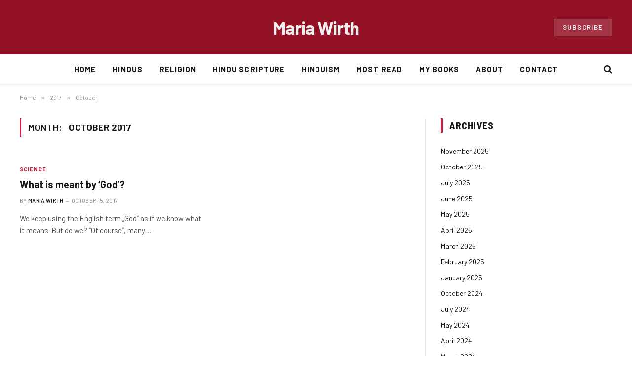

--- FILE ---
content_type: text/html; charset=UTF-8
request_url: https://mariawirth.com/2017/10/
body_size: 13325
content:
<!DOCTYPE html>
<html dir="ltr" lang="en-US" prefix="og: https://ogp.me/ns#" class="s-light site-s-light">

<head>

	<meta charset="UTF-8" />
	<meta name="viewport" content="width=device-width, initial-scale=1" />
	<title>October, 2017 - Maria Wirth</title><link rel="preload" as="font" href="https://mariawirth.com/wp-content/themes/smart-mag/css/icons/fonts/ts-icons.woff2?v2.4" type="font/woff2" crossorigin="anonymous" />
    <style>
        #wpadminbar #wp-admin-bar-vtrts_free_top_button .ab-icon:before {
            content: "\f185";
            color: #1DAE22;
            top: 3px;
        }
    </style>
    	<style>img:is([sizes="auto" i], [sizes^="auto," i]) { contain-intrinsic-size: 3000px 1500px }</style>
	
		<!-- All in One SEO 4.6.5 - aioseo.com -->
		<meta name="robots" content="max-image-preview:large" />
		<link rel="canonical" href="https://mariawirth.com/2017/10/" />
		<meta name="generator" content="All in One SEO (AIOSEO) 4.6.5" />
		<script type="application/ld+json" class="aioseo-schema">
			{"@context":"https:\/\/schema.org","@graph":[{"@type":"BreadcrumbList","@id":"https:\/\/mariawirth.com\/2017\/10\/#breadcrumblist","itemListElement":[{"@type":"ListItem","@id":"https:\/\/mariawirth.com\/#listItem","position":1,"name":"Home","item":"https:\/\/mariawirth.com\/","nextItem":"https:\/\/mariawirth.com\/2017\/#listItem"},{"@type":"ListItem","@id":"https:\/\/mariawirth.com\/2017\/#listItem","position":2,"name":"2017","item":"https:\/\/mariawirth.com\/2017\/","nextItem":"https:\/\/mariawirth.com\/2017\/10\/#listItem","previousItem":"https:\/\/mariawirth.com\/#listItem"},{"@type":"ListItem","@id":"https:\/\/mariawirth.com\/2017\/10\/#listItem","position":3,"name":"October, 2017","previousItem":"https:\/\/mariawirth.com\/2017\/#listItem"}]},{"@type":"CollectionPage","@id":"https:\/\/mariawirth.com\/2017\/10\/#collectionpage","url":"https:\/\/mariawirth.com\/2017\/10\/","name":"October, 2017 - Maria Wirth","inLanguage":"en-US","isPartOf":{"@id":"https:\/\/mariawirth.com\/#website"},"breadcrumb":{"@id":"https:\/\/mariawirth.com\/2017\/10\/#breadcrumblist"}},{"@type":"Person","@id":"https:\/\/mariawirth.com\/#person","name":"Maria Wirth","image":{"@type":"ImageObject","@id":"https:\/\/mariawirth.com\/2017\/10\/#personImage","url":"https:\/\/secure.gravatar.com\/avatar\/b3f3121dea093fd7f3f8ffd852f857c20eaaf87f604e9fa8dfb98326e237d51e?s=96&d=mm&r=g","width":96,"height":96,"caption":"Maria Wirth"}},{"@type":"WebSite","@id":"https:\/\/mariawirth.com\/#website","url":"https:\/\/mariawirth.com\/","name":"Maria Wirth","inLanguage":"en-US","publisher":{"@id":"https:\/\/mariawirth.com\/#person"}}]}
		</script>
		<!-- All in One SEO -->

<link rel='dns-prefetch' href='//stats.wp.com' />
<link rel='dns-prefetch' href='//fonts.googleapis.com' />
<link rel="alternate" type="application/rss+xml" title="Maria Wirth &raquo; Feed" href="https://mariawirth.com/feed/" />
<link rel="alternate" type="application/rss+xml" title="Maria Wirth &raquo; Comments Feed" href="https://mariawirth.com/comments/feed/" />
		<!-- This site uses the Google Analytics by MonsterInsights plugin v9.9.0 - Using Analytics tracking - https://www.monsterinsights.com/ -->
		<!-- Note: MonsterInsights is not currently configured on this site. The site owner needs to authenticate with Google Analytics in the MonsterInsights settings panel. -->
					<!-- No tracking code set -->
				<!-- / Google Analytics by MonsterInsights -->
		<script type="text/javascript">
/* <![CDATA[ */
window._wpemojiSettings = {"baseUrl":"https:\/\/s.w.org\/images\/core\/emoji\/16.0.1\/72x72\/","ext":".png","svgUrl":"https:\/\/s.w.org\/images\/core\/emoji\/16.0.1\/svg\/","svgExt":".svg","source":{"concatemoji":"https:\/\/mariawirth.com\/wp-includes\/js\/wp-emoji-release.min.js?ver=6.8.3"}};
/*! This file is auto-generated */
!function(s,n){var o,i,e;function c(e){try{var t={supportTests:e,timestamp:(new Date).valueOf()};sessionStorage.setItem(o,JSON.stringify(t))}catch(e){}}function p(e,t,n){e.clearRect(0,0,e.canvas.width,e.canvas.height),e.fillText(t,0,0);var t=new Uint32Array(e.getImageData(0,0,e.canvas.width,e.canvas.height).data),a=(e.clearRect(0,0,e.canvas.width,e.canvas.height),e.fillText(n,0,0),new Uint32Array(e.getImageData(0,0,e.canvas.width,e.canvas.height).data));return t.every(function(e,t){return e===a[t]})}function u(e,t){e.clearRect(0,0,e.canvas.width,e.canvas.height),e.fillText(t,0,0);for(var n=e.getImageData(16,16,1,1),a=0;a<n.data.length;a++)if(0!==n.data[a])return!1;return!0}function f(e,t,n,a){switch(t){case"flag":return n(e,"\ud83c\udff3\ufe0f\u200d\u26a7\ufe0f","\ud83c\udff3\ufe0f\u200b\u26a7\ufe0f")?!1:!n(e,"\ud83c\udde8\ud83c\uddf6","\ud83c\udde8\u200b\ud83c\uddf6")&&!n(e,"\ud83c\udff4\udb40\udc67\udb40\udc62\udb40\udc65\udb40\udc6e\udb40\udc67\udb40\udc7f","\ud83c\udff4\u200b\udb40\udc67\u200b\udb40\udc62\u200b\udb40\udc65\u200b\udb40\udc6e\u200b\udb40\udc67\u200b\udb40\udc7f");case"emoji":return!a(e,"\ud83e\udedf")}return!1}function g(e,t,n,a){var r="undefined"!=typeof WorkerGlobalScope&&self instanceof WorkerGlobalScope?new OffscreenCanvas(300,150):s.createElement("canvas"),o=r.getContext("2d",{willReadFrequently:!0}),i=(o.textBaseline="top",o.font="600 32px Arial",{});return e.forEach(function(e){i[e]=t(o,e,n,a)}),i}function t(e){var t=s.createElement("script");t.src=e,t.defer=!0,s.head.appendChild(t)}"undefined"!=typeof Promise&&(o="wpEmojiSettingsSupports",i=["flag","emoji"],n.supports={everything:!0,everythingExceptFlag:!0},e=new Promise(function(e){s.addEventListener("DOMContentLoaded",e,{once:!0})}),new Promise(function(t){var n=function(){try{var e=JSON.parse(sessionStorage.getItem(o));if("object"==typeof e&&"number"==typeof e.timestamp&&(new Date).valueOf()<e.timestamp+604800&&"object"==typeof e.supportTests)return e.supportTests}catch(e){}return null}();if(!n){if("undefined"!=typeof Worker&&"undefined"!=typeof OffscreenCanvas&&"undefined"!=typeof URL&&URL.createObjectURL&&"undefined"!=typeof Blob)try{var e="postMessage("+g.toString()+"("+[JSON.stringify(i),f.toString(),p.toString(),u.toString()].join(",")+"));",a=new Blob([e],{type:"text/javascript"}),r=new Worker(URL.createObjectURL(a),{name:"wpTestEmojiSupports"});return void(r.onmessage=function(e){c(n=e.data),r.terminate(),t(n)})}catch(e){}c(n=g(i,f,p,u))}t(n)}).then(function(e){for(var t in e)n.supports[t]=e[t],n.supports.everything=n.supports.everything&&n.supports[t],"flag"!==t&&(n.supports.everythingExceptFlag=n.supports.everythingExceptFlag&&n.supports[t]);n.supports.everythingExceptFlag=n.supports.everythingExceptFlag&&!n.supports.flag,n.DOMReady=!1,n.readyCallback=function(){n.DOMReady=!0}}).then(function(){return e}).then(function(){var e;n.supports.everything||(n.readyCallback(),(e=n.source||{}).concatemoji?t(e.concatemoji):e.wpemoji&&e.twemoji&&(t(e.twemoji),t(e.wpemoji)))}))}((window,document),window._wpemojiSettings);
/* ]]> */
</script>
<style id='wp-emoji-styles-inline-css' type='text/css'>

	img.wp-smiley, img.emoji {
		display: inline !important;
		border: none !important;
		box-shadow: none !important;
		height: 1em !important;
		width: 1em !important;
		margin: 0 0.07em !important;
		vertical-align: -0.1em !important;
		background: none !important;
		padding: 0 !important;
	}
</style>
<link rel='stylesheet' id='wp-block-library-css' href='https://mariawirth.com/wp-includes/css/dist/block-library/style.min.css?ver=6.8.3' type='text/css' media='all' />
<style id='classic-theme-styles-inline-css' type='text/css'>
/*! This file is auto-generated */
.wp-block-button__link{color:#fff;background-color:#32373c;border-radius:9999px;box-shadow:none;text-decoration:none;padding:calc(.667em + 2px) calc(1.333em + 2px);font-size:1.125em}.wp-block-file__button{background:#32373c;color:#fff;text-decoration:none}
</style>
<style id='noptin-email-optin-style-inline-css' type='text/css'>
.wp-block-noptin-email-optin{align-items:center;box-sizing:border-box;display:flex;justify-content:center;min-height:280px;padding:20px;position:relative;text-align:center}.wp-block-noptin-email-optin *{box-sizing:border-box}.wp-block-noptin-email-optin form{width:100%}.wp-block-noptin-email-optin.is-style-noptin-flex .noptin-block-form-footer{align-items:center;display:flex;gap:10px;justify-content:center}.wp-block-noptin-email-optin.is-style-noptin-flex .noptin-block-form-footer .noptin_form_input_email{flex-grow:1;min-width:0}.wp-block-noptin-email-optin.is-style-noptin-flex .noptin-block-form-footer .noptin_form_submit{flex-shrink:1;margin-top:0}:where(.wp-block-noptin-email-optin:not(.is-style-noptin-unstyled)) input.noptin_form_input_email{background-clip:padding-box;background-color:#fff;border:1px solid #ced4da;border-radius:.25rem;box-shadow:none;color:#495057;font-size:1rem;font-weight:300;line-height:1.6;min-height:calc(1.6em + .9rem + 2px);padding:.45rem 1.2rem;transition:border-color .15s ease-in-out,box-shadow .15s ease-in-out}:where(.wp-block-noptin-email-optin:not(.is-style-noptin-unstyled)) input.noptin_form_input_email:focus{background-color:#fff;border-color:#73b1e9;color:#495057;outline:0}:where(.wp-block-noptin-email-optin:not(.is-style-noptin-unstyled)) .noptin_form_submit{background-clip:padding-box;background-color:#1e73be;border:1px solid transparent;border-radius:.25rem;box-shadow:none;color:#fff;font-size:1rem;font-weight:400;line-height:1.6;padding:.45rem 1.2rem;transition:color .15s ease-in-out,background-color .15s ease-in-out,border-color .15s ease-in-out,box-shadow .15s ease-in-out}:where(.wp-block-noptin-email-optin:not(.is-style-noptin-unstyled)) .noptin_form_submit:focus,:where(.wp-block-noptin-email-optin:not(.is-style-noptin-unstyled)) .noptin_form_submit:hover{box-shadow:0 .5rem 1rem rgba(0,0,0,.15)}.wp-block-noptin-email-optin:not(.is-style-noptin-unstyled) .noptin_form_title{font-size:23px;font-weight:700;line-height:1.4125;margin-bottom:10px;margin-top:16px;padding-top:4px}.wp-block-noptin-email-optin:not(.is-style-noptin-unstyled) .noptin_form_description{font-size:16px;line-height:1.3;margin-bottom:10px}.wp-block-noptin-email-optin:not(.is-style-noptin-unstyled) input.noptin_form_input_email{display:block;margin:0;width:100%}.wp-block-noptin-email-optin:not(.is-style-noptin-unstyled) input.noptin_form_input_email::-ms-expand{background-color:transparent;border:0}.wp-block-noptin-email-optin:not(.is-style-noptin-unstyled) .noptin_form_submit{display:block;flex:1 0 0;margin-top:10px;position:relative;text-align:center;text-transform:none;-webkit-user-select:none;-moz-user-select:none;user-select:none;vertical-align:middle;width:100%}.wp-block-noptin-email-optin:not(.is-style-noptin-unstyled) .noptin_form_submit:focus,.wp-block-noptin-email-optin:not(.is-style-noptin-unstyled) .noptin_form_submit:hover{outline:0!important}.noptin-block-form-header:empty{display:none}.noptin-submitting{opacity:.5;pointer-events:none;position:relative}.noptin-submitting:after{animation:noptin-spin 1s linear infinite;border:3px solid rgba(0,0,0,.3);border-radius:50%;border-top-color:#3498db;content:"";height:30px;left:50%;position:absolute;top:50%;transform:translate(-50%,-50%);width:30px}.noptin-submitting button[type=submit],.noptin-submitting input[type=submit]{cursor:not-allowed;opacity:.5}@keyframes noptin-spin{0%{transform:translate(-50%,-50%) rotate(0deg)}to{transform:translate(-50%,-50%) rotate(1turn)}}.noptin-alert{border:1px solid transparent;border-radius:.25rem;clear:both;font-size:.8em;margin-bottom:1rem;margin-top:1rem;padding:.75rem 1.25rem}.noptin-error{background-color:#f8d7da;border-color:#f5c6cb;color:#721c24}.noptin-success{background-color:#d4edda;border-color:#c3e6cb;color:#155724}

</style>
<link rel='stylesheet' id='noptin-form-css' href='https://mariawirth.com/wp-content/plugins/newsletter-optin-box/build/Forms/assets/css/style-form.css?ver=dbbc855ce65528aa4015' type='text/css' media='all' />
<link rel='stylesheet' id='mediaelement-css' href='https://mariawirth.com/wp-includes/js/mediaelement/mediaelementplayer-legacy.min.css?ver=4.2.17' type='text/css' media='all' />
<link rel='stylesheet' id='wp-mediaelement-css' href='https://mariawirth.com/wp-includes/js/mediaelement/wp-mediaelement.min.css?ver=6.8.3' type='text/css' media='all' />
<style id='jetpack-sharing-buttons-style-inline-css' type='text/css'>
.jetpack-sharing-buttons__services-list{display:flex;flex-direction:row;flex-wrap:wrap;gap:0;list-style-type:none;margin:5px;padding:0}.jetpack-sharing-buttons__services-list.has-small-icon-size{font-size:12px}.jetpack-sharing-buttons__services-list.has-normal-icon-size{font-size:16px}.jetpack-sharing-buttons__services-list.has-large-icon-size{font-size:24px}.jetpack-sharing-buttons__services-list.has-huge-icon-size{font-size:36px}@media print{.jetpack-sharing-buttons__services-list{display:none!important}}.editor-styles-wrapper .wp-block-jetpack-sharing-buttons{gap:0;padding-inline-start:0}ul.jetpack-sharing-buttons__services-list.has-background{padding:1.25em 2.375em}
</style>
<style id='global-styles-inline-css' type='text/css'>
:root{--wp--preset--aspect-ratio--square: 1;--wp--preset--aspect-ratio--4-3: 4/3;--wp--preset--aspect-ratio--3-4: 3/4;--wp--preset--aspect-ratio--3-2: 3/2;--wp--preset--aspect-ratio--2-3: 2/3;--wp--preset--aspect-ratio--16-9: 16/9;--wp--preset--aspect-ratio--9-16: 9/16;--wp--preset--color--black: #000000;--wp--preset--color--cyan-bluish-gray: #abb8c3;--wp--preset--color--white: #ffffff;--wp--preset--color--pale-pink: #f78da7;--wp--preset--color--vivid-red: #cf2e2e;--wp--preset--color--luminous-vivid-orange: #ff6900;--wp--preset--color--luminous-vivid-amber: #fcb900;--wp--preset--color--light-green-cyan: #7bdcb5;--wp--preset--color--vivid-green-cyan: #00d084;--wp--preset--color--pale-cyan-blue: #8ed1fc;--wp--preset--color--vivid-cyan-blue: #0693e3;--wp--preset--color--vivid-purple: #9b51e0;--wp--preset--gradient--vivid-cyan-blue-to-vivid-purple: linear-gradient(135deg,rgba(6,147,227,1) 0%,rgb(155,81,224) 100%);--wp--preset--gradient--light-green-cyan-to-vivid-green-cyan: linear-gradient(135deg,rgb(122,220,180) 0%,rgb(0,208,130) 100%);--wp--preset--gradient--luminous-vivid-amber-to-luminous-vivid-orange: linear-gradient(135deg,rgba(252,185,0,1) 0%,rgba(255,105,0,1) 100%);--wp--preset--gradient--luminous-vivid-orange-to-vivid-red: linear-gradient(135deg,rgba(255,105,0,1) 0%,rgb(207,46,46) 100%);--wp--preset--gradient--very-light-gray-to-cyan-bluish-gray: linear-gradient(135deg,rgb(238,238,238) 0%,rgb(169,184,195) 100%);--wp--preset--gradient--cool-to-warm-spectrum: linear-gradient(135deg,rgb(74,234,220) 0%,rgb(151,120,209) 20%,rgb(207,42,186) 40%,rgb(238,44,130) 60%,rgb(251,105,98) 80%,rgb(254,248,76) 100%);--wp--preset--gradient--blush-light-purple: linear-gradient(135deg,rgb(255,206,236) 0%,rgb(152,150,240) 100%);--wp--preset--gradient--blush-bordeaux: linear-gradient(135deg,rgb(254,205,165) 0%,rgb(254,45,45) 50%,rgb(107,0,62) 100%);--wp--preset--gradient--luminous-dusk: linear-gradient(135deg,rgb(255,203,112) 0%,rgb(199,81,192) 50%,rgb(65,88,208) 100%);--wp--preset--gradient--pale-ocean: linear-gradient(135deg,rgb(255,245,203) 0%,rgb(182,227,212) 50%,rgb(51,167,181) 100%);--wp--preset--gradient--electric-grass: linear-gradient(135deg,rgb(202,248,128) 0%,rgb(113,206,126) 100%);--wp--preset--gradient--midnight: linear-gradient(135deg,rgb(2,3,129) 0%,rgb(40,116,252) 100%);--wp--preset--font-size--small: 13px;--wp--preset--font-size--medium: 20px;--wp--preset--font-size--large: 36px;--wp--preset--font-size--x-large: 42px;--wp--preset--spacing--20: 0.44rem;--wp--preset--spacing--30: 0.67rem;--wp--preset--spacing--40: 1rem;--wp--preset--spacing--50: 1.5rem;--wp--preset--spacing--60: 2.25rem;--wp--preset--spacing--70: 3.38rem;--wp--preset--spacing--80: 5.06rem;--wp--preset--shadow--natural: 6px 6px 9px rgba(0, 0, 0, 0.2);--wp--preset--shadow--deep: 12px 12px 50px rgba(0, 0, 0, 0.4);--wp--preset--shadow--sharp: 6px 6px 0px rgba(0, 0, 0, 0.2);--wp--preset--shadow--outlined: 6px 6px 0px -3px rgba(255, 255, 255, 1), 6px 6px rgba(0, 0, 0, 1);--wp--preset--shadow--crisp: 6px 6px 0px rgba(0, 0, 0, 1);}:where(.is-layout-flex){gap: 0.5em;}:where(.is-layout-grid){gap: 0.5em;}body .is-layout-flex{display: flex;}.is-layout-flex{flex-wrap: wrap;align-items: center;}.is-layout-flex > :is(*, div){margin: 0;}body .is-layout-grid{display: grid;}.is-layout-grid > :is(*, div){margin: 0;}:where(.wp-block-columns.is-layout-flex){gap: 2em;}:where(.wp-block-columns.is-layout-grid){gap: 2em;}:where(.wp-block-post-template.is-layout-flex){gap: 1.25em;}:where(.wp-block-post-template.is-layout-grid){gap: 1.25em;}.has-black-color{color: var(--wp--preset--color--black) !important;}.has-cyan-bluish-gray-color{color: var(--wp--preset--color--cyan-bluish-gray) !important;}.has-white-color{color: var(--wp--preset--color--white) !important;}.has-pale-pink-color{color: var(--wp--preset--color--pale-pink) !important;}.has-vivid-red-color{color: var(--wp--preset--color--vivid-red) !important;}.has-luminous-vivid-orange-color{color: var(--wp--preset--color--luminous-vivid-orange) !important;}.has-luminous-vivid-amber-color{color: var(--wp--preset--color--luminous-vivid-amber) !important;}.has-light-green-cyan-color{color: var(--wp--preset--color--light-green-cyan) !important;}.has-vivid-green-cyan-color{color: var(--wp--preset--color--vivid-green-cyan) !important;}.has-pale-cyan-blue-color{color: var(--wp--preset--color--pale-cyan-blue) !important;}.has-vivid-cyan-blue-color{color: var(--wp--preset--color--vivid-cyan-blue) !important;}.has-vivid-purple-color{color: var(--wp--preset--color--vivid-purple) !important;}.has-black-background-color{background-color: var(--wp--preset--color--black) !important;}.has-cyan-bluish-gray-background-color{background-color: var(--wp--preset--color--cyan-bluish-gray) !important;}.has-white-background-color{background-color: var(--wp--preset--color--white) !important;}.has-pale-pink-background-color{background-color: var(--wp--preset--color--pale-pink) !important;}.has-vivid-red-background-color{background-color: var(--wp--preset--color--vivid-red) !important;}.has-luminous-vivid-orange-background-color{background-color: var(--wp--preset--color--luminous-vivid-orange) !important;}.has-luminous-vivid-amber-background-color{background-color: var(--wp--preset--color--luminous-vivid-amber) !important;}.has-light-green-cyan-background-color{background-color: var(--wp--preset--color--light-green-cyan) !important;}.has-vivid-green-cyan-background-color{background-color: var(--wp--preset--color--vivid-green-cyan) !important;}.has-pale-cyan-blue-background-color{background-color: var(--wp--preset--color--pale-cyan-blue) !important;}.has-vivid-cyan-blue-background-color{background-color: var(--wp--preset--color--vivid-cyan-blue) !important;}.has-vivid-purple-background-color{background-color: var(--wp--preset--color--vivid-purple) !important;}.has-black-border-color{border-color: var(--wp--preset--color--black) !important;}.has-cyan-bluish-gray-border-color{border-color: var(--wp--preset--color--cyan-bluish-gray) !important;}.has-white-border-color{border-color: var(--wp--preset--color--white) !important;}.has-pale-pink-border-color{border-color: var(--wp--preset--color--pale-pink) !important;}.has-vivid-red-border-color{border-color: var(--wp--preset--color--vivid-red) !important;}.has-luminous-vivid-orange-border-color{border-color: var(--wp--preset--color--luminous-vivid-orange) !important;}.has-luminous-vivid-amber-border-color{border-color: var(--wp--preset--color--luminous-vivid-amber) !important;}.has-light-green-cyan-border-color{border-color: var(--wp--preset--color--light-green-cyan) !important;}.has-vivid-green-cyan-border-color{border-color: var(--wp--preset--color--vivid-green-cyan) !important;}.has-pale-cyan-blue-border-color{border-color: var(--wp--preset--color--pale-cyan-blue) !important;}.has-vivid-cyan-blue-border-color{border-color: var(--wp--preset--color--vivid-cyan-blue) !important;}.has-vivid-purple-border-color{border-color: var(--wp--preset--color--vivid-purple) !important;}.has-vivid-cyan-blue-to-vivid-purple-gradient-background{background: var(--wp--preset--gradient--vivid-cyan-blue-to-vivid-purple) !important;}.has-light-green-cyan-to-vivid-green-cyan-gradient-background{background: var(--wp--preset--gradient--light-green-cyan-to-vivid-green-cyan) !important;}.has-luminous-vivid-amber-to-luminous-vivid-orange-gradient-background{background: var(--wp--preset--gradient--luminous-vivid-amber-to-luminous-vivid-orange) !important;}.has-luminous-vivid-orange-to-vivid-red-gradient-background{background: var(--wp--preset--gradient--luminous-vivid-orange-to-vivid-red) !important;}.has-very-light-gray-to-cyan-bluish-gray-gradient-background{background: var(--wp--preset--gradient--very-light-gray-to-cyan-bluish-gray) !important;}.has-cool-to-warm-spectrum-gradient-background{background: var(--wp--preset--gradient--cool-to-warm-spectrum) !important;}.has-blush-light-purple-gradient-background{background: var(--wp--preset--gradient--blush-light-purple) !important;}.has-blush-bordeaux-gradient-background{background: var(--wp--preset--gradient--blush-bordeaux) !important;}.has-luminous-dusk-gradient-background{background: var(--wp--preset--gradient--luminous-dusk) !important;}.has-pale-ocean-gradient-background{background: var(--wp--preset--gradient--pale-ocean) !important;}.has-electric-grass-gradient-background{background: var(--wp--preset--gradient--electric-grass) !important;}.has-midnight-gradient-background{background: var(--wp--preset--gradient--midnight) !important;}.has-small-font-size{font-size: var(--wp--preset--font-size--small) !important;}.has-medium-font-size{font-size: var(--wp--preset--font-size--medium) !important;}.has-large-font-size{font-size: var(--wp--preset--font-size--large) !important;}.has-x-large-font-size{font-size: var(--wp--preset--font-size--x-large) !important;}
:where(.wp-block-post-template.is-layout-flex){gap: 1.25em;}:where(.wp-block-post-template.is-layout-grid){gap: 1.25em;}
:where(.wp-block-columns.is-layout-flex){gap: 2em;}:where(.wp-block-columns.is-layout-grid){gap: 2em;}
:root :where(.wp-block-pullquote){font-size: 1.5em;line-height: 1.6;}
</style>
<link rel='stylesheet' id='contact-form-7-css' href='https://mariawirth.com/wp-content/plugins/contact-form-7/includes/css/styles.css?ver=6.0.6' type='text/css' media='all' />
<style id='contact-form-7-inline-css' type='text/css'>
.wpcf7 .wpcf7-recaptcha iframe {margin-bottom: 0;}.wpcf7 .wpcf7-recaptcha[data-align="center"] > div {margin: 0 auto;}.wpcf7 .wpcf7-recaptcha[data-align="right"] > div {margin: 0 0 0 auto;}
</style>
<link rel='stylesheet' id='jquery-countrys-style-css' href='https://mariawirth.com/wp-content/plugins/country-dropdown-for-contact-form-7/public/css/countrySelect.css?ver=3.0' type='text/css' media='all' />
<link rel='stylesheet' id='pld-font-awesome-css' href='https://mariawirth.com/wp-content/plugins/posts-like-dislike/css/fontawesome/css/all.min.css?ver=1.1.4' type='text/css' media='all' />
<link rel='stylesheet' id='pld-frontend-css' href='https://mariawirth.com/wp-content/plugins/posts-like-dislike/css/pld-frontend.css?ver=1.1.4' type='text/css' media='all' />
<link rel='stylesheet' id='heateor_sss_frontend_css-css' href='https://mariawirth.com/wp-content/plugins/sassy-social-share/public/css/sassy-social-share-public.css?ver=3.3.64' type='text/css' media='all' />
<style id='heateor_sss_frontend_css-inline-css' type='text/css'>
.heateor_sss_button_instagram span.heateor_sss_svg,a.heateor_sss_instagram span.heateor_sss_svg{background:radial-gradient(circle at 30% 107%,#fdf497 0,#fdf497 5%,#fd5949 45%,#d6249f 60%,#285aeb 90%)}.heateor_sss_horizontal_sharing .heateor_sss_svg,.heateor_sss_standard_follow_icons_container .heateor_sss_svg{color:#fff;border-width:0px;border-style:solid;border-color:transparent}.heateor_sss_horizontal_sharing .heateorSssTCBackground{color:#666}.heateor_sss_horizontal_sharing span.heateor_sss_svg:hover,.heateor_sss_standard_follow_icons_container span.heateor_sss_svg:hover{border-color:transparent;}.heateor_sss_vertical_sharing span.heateor_sss_svg,.heateor_sss_floating_follow_icons_container span.heateor_sss_svg{color:#fff;border-width:0px;border-style:solid;border-color:transparent;}.heateor_sss_vertical_sharing .heateorSssTCBackground{color:#666;}.heateor_sss_vertical_sharing span.heateor_sss_svg:hover,.heateor_sss_floating_follow_icons_container span.heateor_sss_svg:hover{border-color:transparent;}@media screen and (max-width:783px) {.heateor_sss_vertical_sharing{display:none!important}}div.heateor_sss_mobile_footer{display:none;}@media screen and (max-width:783px){div.heateor_sss_bottom_sharing .heateorSssTCBackground{background-color:white}div.heateor_sss_bottom_sharing{width:100%!important;left:0!important;}div.heateor_sss_bottom_sharing a{width:11.111111111111% !important;}div.heateor_sss_bottom_sharing .heateor_sss_svg{width: 100% !important;}div.heateor_sss_bottom_sharing div.heateorSssTotalShareCount{font-size:1em!important;line-height:28px!important}div.heateor_sss_bottom_sharing div.heateorSssTotalShareText{font-size:.7em!important;line-height:0px!important}div.heateor_sss_mobile_footer{display:block;height:40px;}.heateor_sss_bottom_sharing{padding:0!important;display:block!important;width:auto!important;bottom:-2px!important;top: auto!important;}.heateor_sss_bottom_sharing .heateor_sss_square_count{line-height:inherit;}.heateor_sss_bottom_sharing .heateorSssSharingArrow{display:none;}.heateor_sss_bottom_sharing .heateorSssTCBackground{margin-right:1.1em!important}}
</style>
<link rel='stylesheet' id='smartmag-core-css' href='https://mariawirth.com/wp-content/themes/smart-mag/style.css?ver=9.1.0' type='text/css' media='all' />
<style id='smartmag-core-inline-css' type='text/css'>
:root { --c-main: #cb1839;
--c-main-rgb: 203,24,57;
--text-font: "Barlow", system-ui, -apple-system, "Segoe UI", Arial, sans-serif;
--body-font: "Barlow", system-ui, -apple-system, "Segoe UI", Arial, sans-serif;
--title-size-s: 20px; }
.main-sidebar .widget-title .heading { font-size: 20px; }
.smart-head-main { --c-shadow: rgba(10,0,0,0.06); }
.smart-head-main .smart-head-mid { background-color: #921125; }
.s-dark .smart-head-main .smart-head-mid,
.smart-head-main .s-dark.smart-head-mid { background-color: #921125; }
.smart-head-main .smart-head-bot { border-bottom-width: 1px; }
.navigation-main .menu > li > a { font-size: 15px; font-weight: bold; letter-spacing: 0.07em; }
.smart-head-mobile .smart-head-mid { background-color: #921125; border-bottom-width: 0px; }
.mobile-menu { font-size: 15px; text-transform: uppercase; letter-spacing: .05em; }
.s-dark .smart-head-main .spc-social,
.smart-head-main .s-dark .spc-social { --c-spc-social: rgba(255,255,255,0.9); --c-spc-social-hov: #e5e5e5; }
.smart-head .ts-button1 { font-size: 13px; letter-spacing: 0.13em; }
.s-dark .smart-head .ts-button1,
.smart-head .s-dark .ts-button1 { background-color: rgba(255,255,255,0.15); }
.post-meta .meta-item, .post-meta .text-in { font-size: 11px; text-transform: uppercase; letter-spacing: .03em; }
.post-meta .post-cat > a { font-weight: bold; letter-spacing: .1em; }
.block-head .heading { font-family: "Barlow Semi Condensed", system-ui, -apple-system, "Segoe UI", Arial, sans-serif; }
.block-head-i .heading { font-size: 21px; font-weight: bold; letter-spacing: 0.05em; }
.site-s-light .s-head-modern-a .post-meta { --c-post-meta: #707070; }
.s-dark .s-head-modern-a .post-meta { --c-post-meta: #d3d3d3; }
.a-wrap-2 { background-color: #f9f9f9; }
.s-dark .a-wrap-2 { background-color: #2d2d2d; }
.a-wrap-2:not(._) { margin-top: 0px; }
@media (min-width: 1200px) { .s-head-modern-a .post-title { font-size: 38px; } }
@media (min-width: 940px) and (max-width: 1200px) { .navigation-main .menu > li > a { font-size: calc(10px + (15px - 10px) * .7); } }


</style>
<link rel='stylesheet' id='smartmag-magnific-popup-css' href='https://mariawirth.com/wp-content/themes/smart-mag/css/lightbox.css?ver=9.1.0' type='text/css' media='all' />
<link rel='stylesheet' id='smartmag-icons-css' href='https://mariawirth.com/wp-content/themes/smart-mag/css/icons/icons.css?ver=9.1.0' type='text/css' media='all' />
<link rel='stylesheet' id='smartmag-gfonts-custom-css' href='https://fonts.googleapis.com/css?family=Barlow%3A400%2C500%2C600%2C700%7CBarlow+Semi+Condensed%3A400%2C500%2C600%2C700&#038;display=swap' type='text/css' media='all' />
<script type="text/javascript" id="ahc_front_js-js-extra">
/* <![CDATA[ */
var ahc_ajax_front = {"ajax_url":"https:\/\/mariawirth.com\/wp-admin\/admin-ajax.php","page_id":"Month: <span>October 2017<\/span>","page_title":"","post_type":""};
/* ]]> */
</script>
<script type="text/javascript" src="https://mariawirth.com/wp-content/plugins/visitors-traffic-real-time-statistics/js/front.js?ver=6.8.3" id="ahc_front_js-js"></script>
<script type="text/javascript" src="https://mariawirth.com/wp-includes/js/jquery/jquery.min.js?ver=3.7.1" id="jquery-core-js"></script>
<script type="text/javascript" src="https://mariawirth.com/wp-includes/js/jquery/jquery-migrate.min.js?ver=3.4.1" id="jquery-migrate-js"></script>
<script type="text/javascript" src="https://mariawirth.com/wp-content/plugins/country-dropdown-for-contact-form-7/public/js/countrySelect.js?ver=2.0" id="jquery-country-js"></script>
<script type="text/javascript" id="jquery-countrys-js-extra">
/* <![CDATA[ */
var country_ajax = {"ajax_urla":"https:\/\/mariawirth.com\/wp-content\/plugins\/country-dropdown-for-contact-form-7"};
/* ]]> */
</script>
<script type="text/javascript" src="https://mariawirth.com/wp-content/plugins/country-dropdown-for-contact-form-7/public/js/design.js?ver=1.0" id="jquery-countrys-js"></script>
<script type="text/javascript" id="pld-frontend-js-extra">
/* <![CDATA[ */
var pld_js_object = {"admin_ajax_url":"https:\/\/mariawirth.com\/wp-admin\/admin-ajax.php","admin_ajax_nonce":"110f39fa6c"};
/* ]]> */
</script>
<script type="text/javascript" src="https://mariawirth.com/wp-content/plugins/posts-like-dislike/js/pld-frontend.js?ver=1.1.4" id="pld-frontend-js"></script>
<link rel="https://api.w.org/" href="https://mariawirth.com/wp-json/" /><link rel="EditURI" type="application/rsd+xml" title="RSD" href="https://mariawirth.com/xmlrpc.php?rsd" />
<meta name="generator" content="WordPress 6.8.3" />
<style></style><style></style>	<style>img#wpstats{display:none}</style>
		
		<script>
		var BunyadSchemeKey = 'bunyad-scheme';
		(() => {
			const d = document.documentElement;
			const c = d.classList;
			var scheme = localStorage.getItem(BunyadSchemeKey);
			
			if (scheme) {
				d.dataset.origClass = c;
				scheme === 'dark' ? c.remove('s-light', 'site-s-light') : c.remove('s-dark', 'site-s-dark');
				c.add('site-s-' + scheme, 's-' + scheme);
			}
		})();
		</script>
		<meta name="generator" content="Elementor 3.28.4; features: additional_custom_breakpoints, e_local_google_fonts; settings: css_print_method-external, google_font-enabled, font_display-swap">
			<style>
				.e-con.e-parent:nth-of-type(n+4):not(.e-lazyloaded):not(.e-no-lazyload),
				.e-con.e-parent:nth-of-type(n+4):not(.e-lazyloaded):not(.e-no-lazyload) * {
					background-image: none !important;
				}
				@media screen and (max-height: 1024px) {
					.e-con.e-parent:nth-of-type(n+3):not(.e-lazyloaded):not(.e-no-lazyload),
					.e-con.e-parent:nth-of-type(n+3):not(.e-lazyloaded):not(.e-no-lazyload) * {
						background-image: none !important;
					}
				}
				@media screen and (max-height: 640px) {
					.e-con.e-parent:nth-of-type(n+2):not(.e-lazyloaded):not(.e-no-lazyload),
					.e-con.e-parent:nth-of-type(n+2):not(.e-lazyloaded):not(.e-no-lazyload) * {
						background-image: none !important;
					}
				}
			</style>
			<link rel="icon" href="https://mariawirth.com/wp-content/uploads/2023/08/cropped-M-W-fevicon_2-32x32.png" sizes="32x32" />
<link rel="icon" href="https://mariawirth.com/wp-content/uploads/2023/08/cropped-M-W-fevicon_2-192x192.png" sizes="192x192" />
<link rel="apple-touch-icon" href="https://mariawirth.com/wp-content/uploads/2023/08/cropped-M-W-fevicon_2-180x180.png" />
<meta name="msapplication-TileImage" content="https://mariawirth.com/wp-content/uploads/2023/08/cropped-M-W-fevicon_2-270x270.png" />

	
<!-- Google tag (gtag.js) -->
<script async src="https://www.googletagmanager.com/gtag/js?id=G-E034RKC7KJ"></script>
<script>
  window.dataLayer = window.dataLayer || [];
  function gtag(){dataLayer.push(arguments);}
  gtag('js', new Date());

  gtag('config', 'G-E034RKC7KJ');
</script>

</head>

<body class="archive date wp-theme-smart-mag noptin right-sidebar has-lb has-lb-sm has-sb-sep layout-normal elementor-default elementor-kit-9">



<div class="main-wrap">

	
<div class="off-canvas-backdrop"></div>
<div class="mobile-menu-container off-canvas s-dark" id="off-canvas">

	<div class="off-canvas-head">
		<a href="#" class="close"><i class="tsi tsi-times"></i></a>

		<div class="ts-logo">
					</div>
	</div>

	<div class="off-canvas-content">

					<ul class="mobile-menu"></ul>
		
					<div class="off-canvas-widgets">
				
		<div id="smartmag-block-posts-small-2" class="widget ts-block-widget smartmag-widget-posts-small">		
		<div class="block">
					<section class="block-wrap block-posts-small block-sc mb-none" data-id="1">

			<div class="widget-title block-head block-head-ac block-head-b"><h5 class="heading">What's Hot</h5></div>	
			<div class="block-content">
				
	<div class="loop loop-small loop-small-a loop-sep loop-small-sep grid grid-1 md:grid-1 sm:grid-1 xs:grid-1">

					
<article class="l-post small-post small-a-post m-pos-left">

	
			<div class="media">

		
			<a href="https://mariawirth.com/of-being-all-alone-and-lonely/" class="image-link media-ratio ar-bunyad-thumb" title="Of being all alone and lonely"><span data-bgsrc="https://mariawirth.com/wp-content/uploads/2025/11/lonely-person-200x300.jpg" class="img bg-cover wp-post-image attachment-medium size-medium lazyload" data-bgset="https://mariawirth.com/wp-content/uploads/2025/11/lonely-person-200x300.jpg 200w, https://mariawirth.com/wp-content/uploads/2025/11/lonely-person-683x1024.jpg 683w, https://mariawirth.com/wp-content/uploads/2025/11/lonely-person-768x1152.jpg 768w, https://mariawirth.com/wp-content/uploads/2025/11/lonely-person-1024x1536.jpg 1024w, https://mariawirth.com/wp-content/uploads/2025/11/lonely-person-1365x2048.jpg 1365w, https://mariawirth.com/wp-content/uploads/2025/11/lonely-person-150x225.jpg 150w, https://mariawirth.com/wp-content/uploads/2025/11/lonely-person-450x675.jpg 450w, https://mariawirth.com/wp-content/uploads/2025/11/lonely-person-1200x1800.jpg 1200w, https://mariawirth.com/wp-content/uploads/2025/11/lonely-person-scaled.jpg 1707w" data-sizes="(max-width: 110px) 100vw, 110px"></span></a>			
			
			
			
		
		</div>
	

	
		<div class="content">

			<div class="post-meta post-meta-a post-meta-left has-below"><h4 class="is-title post-title"><a href="https://mariawirth.com/of-being-all-alone-and-lonely/">Of being all alone and lonely</a></h4><div class="post-meta-items meta-below"><span class="meta-item date"><span class="date-link"><time class="post-date" datetime="2025-11-07T09:56:52+00:00">November 7, 2025</time></span></span></div></div>			
			
			
		</div>

	
</article>	
					
<article class="l-post small-post small-a-post m-pos-left">

	
			<div class="media">

		
			<a href="https://mariawirth.com/the-issue-of-conversion-challenges-before-hindu-society/" class="image-link media-ratio ar-bunyad-thumb" title="The Issue of Conversion: Challenges before Hindu Society"><span data-bgsrc="https://mariawirth.com/wp-content/uploads/2025/10/Jesus-saves-200x300.jpg" class="img bg-cover wp-post-image attachment-medium size-medium lazyload" data-bgset="https://mariawirth.com/wp-content/uploads/2025/10/Jesus-saves-200x300.jpg 200w, https://mariawirth.com/wp-content/uploads/2025/10/Jesus-saves-683x1024.jpg 683w, https://mariawirth.com/wp-content/uploads/2025/10/Jesus-saves-768x1152.jpg 768w, https://mariawirth.com/wp-content/uploads/2025/10/Jesus-saves-1024x1536.jpg 1024w, https://mariawirth.com/wp-content/uploads/2025/10/Jesus-saves-1365x2048.jpg 1365w, https://mariawirth.com/wp-content/uploads/2025/10/Jesus-saves-150x225.jpg 150w, https://mariawirth.com/wp-content/uploads/2025/10/Jesus-saves-450x675.jpg 450w, https://mariawirth.com/wp-content/uploads/2025/10/Jesus-saves-1200x1800.jpg 1200w, https://mariawirth.com/wp-content/uploads/2025/10/Jesus-saves-scaled.jpg 1707w" data-sizes="(max-width: 110px) 100vw, 110px"></span></a>			
			
			
			
		
		</div>
	

	
		<div class="content">

			<div class="post-meta post-meta-a post-meta-left has-below"><h4 class="is-title post-title"><a href="https://mariawirth.com/the-issue-of-conversion-challenges-before-hindu-society/">The Issue of Conversion: Challenges before Hindu Society</a></h4><div class="post-meta-items meta-below"><span class="meta-item date"><span class="date-link"><time class="post-date" datetime="2025-10-18T10:43:02+00:00">October 18, 2025</time></span></span></div></div>			
			
			
		</div>

	
</article>	
					
<article class="l-post small-post small-a-post m-pos-left">

	
			<div class="media">

		
			<a href="https://mariawirth.com/it-would-be-good-if-hindus-propagated-their-faith/" class="image-link media-ratio ar-bunyad-thumb" title="It would be good if Hindus propagated their faith"><span data-bgsrc="https://mariawirth.com/wp-content/uploads/2025/10/Conversion-2025-206x300.png" class="img bg-cover wp-post-image attachment-medium size-medium lazyload" data-bgset="https://mariawirth.com/wp-content/uploads/2025/10/Conversion-2025-206x300.png 206w, https://mariawirth.com/wp-content/uploads/2025/10/Conversion-2025-150x219.png 150w, https://mariawirth.com/wp-content/uploads/2025/10/Conversion-2025-450x656.png 450w, https://mariawirth.com/wp-content/uploads/2025/10/Conversion-2025.png 573w" data-sizes="(max-width: 110px) 100vw, 110px"></span></a>			
			
			
			
		
		</div>
	

	
		<div class="content">

			<div class="post-meta post-meta-a post-meta-left has-below"><h4 class="is-title post-title"><a href="https://mariawirth.com/it-would-be-good-if-hindus-propagated-their-faith/">It would be good if Hindus propagated their faith</a></h4><div class="post-meta-items meta-below"><span class="meta-item date"><span class="date-link"><time class="post-date" datetime="2025-10-01T10:50:31+00:00">October 1, 2025</time></span></span></div></div>			
			
			
		</div>

	
</article>	
		
	</div>

					</div>

		</section>
				</div>

		</div>			</div>
		
		
		<div class="spc-social-block spc-social spc-social-b smart-head-social">
		
			
				<a href="#" class="link service s-facebook" target="_blank" rel="noopener">
					<i class="icon tsi tsi-facebook"></i>
					<span class="visuallyhidden">Facebook</span>
				</a>
									
			
				<a href="#" class="link service s-twitter" target="_blank" rel="noopener">
					<i class="icon tsi tsi-twitter"></i>
					<span class="visuallyhidden">Twitter</span>
				</a>
									
			
				<a href="#" class="link service s-instagram" target="_blank" rel="noopener">
					<i class="icon tsi tsi-instagram"></i>
					<span class="visuallyhidden">Instagram</span>
				</a>
									
			
		</div>

		
	</div>

</div>
<div class="smart-head smart-head-b smart-head-main" id="smart-head" data-sticky="auto" data-sticky-type="smart" data-sticky-full>
	
	<div class="smart-head-row smart-head-mid smart-head-row-3 s-dark smart-head-row-full">

		<div class="inner wrap">

							
				<div class="items items-left empty">
								</div>

							
				<div class="items items-center ">
					<a href="https://mariawirth.com/" title="Maria Wirth" rel="home" class="logo-link ts-logo text-logo">
		<span>
			
				Maria Wirth
					</span>
	</a>				</div>

							
				<div class="items items-right ">
				
	<a href="https://mariawirth.com/subscribe/" class="ts-button ts-button-alt ts-button1" target="_blank" rel="noopener">
		Subscribe	</a>
				</div>

						
		</div>
	</div>

	
	<div class="smart-head-row smart-head-bot smart-head-row-3 is-light has-center-nav smart-head-row-full">

		<div class="inner wrap">

							
				<div class="items items-left empty">
								</div>

							
				<div class="items items-center ">
					<div class="nav-wrap">
		<nav class="navigation navigation-main nav-hov-a">
			<ul id="menu-main-menu" class="menu"><li id="menu-item-5414" class="menu-item menu-item-type-post_type menu-item-object-page menu-item-home menu-item-5414"><a href="https://mariawirth.com/">Home</a></li>
<li id="menu-item-4936" class="menu-item menu-item-type-taxonomy menu-item-object-category menu-cat-34 menu-item-4936"><a href="https://mariawirth.com/category/hindus/">Hindus</a></li>
<li id="menu-item-4939" class="menu-item menu-item-type-taxonomy menu-item-object-category menu-cat-40 menu-item-4939"><a href="https://mariawirth.com/category/religion/">Religion</a></li>
<li id="menu-item-4934" class="menu-item menu-item-type-taxonomy menu-item-object-category menu-cat-42 menu-item-4934"><a href="https://mariawirth.com/category/hindu-scripture/">Hindu Scripture</a></li>
<li id="menu-item-4935" class="menu-item menu-item-type-taxonomy menu-item-object-category menu-cat-33 menu-item-4935"><a href="https://mariawirth.com/category/hinduism/">Hinduism</a></li>
<li id="menu-item-5509" class="menu-item menu-item-type-taxonomy menu-item-object-category menu-cat-43 menu-item-5509"><a href="https://mariawirth.com/category/most-read-posts/">Most Read</a></li>
<li id="menu-item-5510" class="menu-item menu-item-type-taxonomy menu-item-object-category menu-cat-48 menu-item-5510"><a href="https://mariawirth.com/category/my-books/">My Books</a></li>
<li id="menu-item-4745" class="menu-item menu-item-type-post_type menu-item-object-page menu-item-4745"><a href="https://mariawirth.com/about/">About</a></li>
<li id="menu-item-5452" class="menu-item menu-item-type-post_type menu-item-object-page menu-item-5452"><a href="https://mariawirth.com/contact/">Contact</a></li>
</ul>		</nav>
	</div>
				</div>

							
				<div class="items items-right ">
				

	<a href="#" class="search-icon has-icon-only is-icon" title="Search">
		<i class="tsi tsi-search"></i>
	</a>

				</div>

						
		</div>
	</div>

	</div>
<div class="smart-head smart-head-a smart-head-mobile" id="smart-head-mobile" data-sticky="mid" data-sticky-type="smart" data-sticky-full>
	
	<div class="smart-head-row smart-head-mid smart-head-row-3 s-dark smart-head-row-full">

		<div class="inner wrap">

							
				<div class="items items-left ">
				
<button class="offcanvas-toggle has-icon" type="button" aria-label="Menu">
	<span class="hamburger-icon hamburger-icon-a">
		<span class="inner"></span>
	</span>
</button>				</div>

							
				<div class="items items-center ">
					<a href="https://mariawirth.com/" title="Maria Wirth" rel="home" class="logo-link ts-logo text-logo">
		<span>
			
				Maria Wirth
					</span>
	</a>				</div>

							
				<div class="items items-right ">
				
	<a href="https://mariawirth.com/subscribe/" class="ts-button ts-button-a ts-button3" target="_blank" rel="noopener">
		Subscribe	</a>


	<a href="#" class="search-icon has-icon-only is-icon" title="Search">
		<i class="tsi tsi-search"></i>
	</a>

				</div>

						
		</div>
	</div>

	</div>
<nav class="breadcrumbs is-full-width breadcrumbs-a" id="breadcrumb"><div class="inner ts-contain "><span><a href="https://mariawirth.com/"><span>Home</span></a></span><span class="delim">&raquo;</span><span><a href="https://mariawirth.com/2017/"><span>2017</span></a></span><span class="delim">&raquo;</span><span class="current">October</span></div></nav>
<div class="main ts-contain cf right-sidebar">
			<div class="ts-row">
			<div class="col-8 main-content">

							<h1 class="archive-heading">
					Month: <span>October 2017</span>				</h1>
						
					
							
					<section class="block-wrap block-grid mb-none" data-id="2">

				
			<div class="block-content">
					
	<div class="loop loop-grid loop-grid-base grid grid-2 md:grid-2 xs:grid-1">

					
<article class="l-post grid-post grid-base-post">

	
			<div class="media">

		
		</div>
	

	
		<div class="content">

			<div class="post-meta post-meta-a has-below"><div class="post-meta-items meta-above"><span class="meta-item post-cat">
						
						<a href="https://mariawirth.com/category/science/" class="category term-color-41" rel="category">Science</a>
					</span>
					</div><h2 class="is-title post-title"><a href="https://mariawirth.com/what-is-meant-by-god/">What is meant by &#8216;God&#8217;?</a></h2><div class="post-meta-items meta-below"><span class="meta-item post-author"><span class="by">By</span> <a href="https://mariawirth.com/author/admin/" title="Posts by Maria Wirth" rel="author">Maria Wirth</a></span><span class="meta-item date"><span class="date-link"><time class="post-date" datetime="2017-10-15T10:55:22+00:00">October 15, 2017</time></span></span></div></div>			
						
				<div class="excerpt">
					<p>We keep using the English term „God“ as if we know what it means. But do we? “Of course”, many&hellip;</p>
				</div>
			
			
			
		</div>

	
</article>		
	</div>

	

	<nav class="main-pagination pagination-numbers" data-type="numbers">
			</nav>


	
			</div>

		</section>
		
			</div>
			
					
	
	<aside class="col-4 main-sidebar has-sep" data-sticky="1">
	
			<div class="inner theiaStickySidebar">
		
			<div id="archives-3" class="widget widget_archive"><div class="widget-title block-head block-head-ac block-head block-head-ac block-head-i is-left has-style"><h5 class="heading">Archives</h5></div>
			<ul>
					<li><a href='https://mariawirth.com/2025/11/'>November 2025</a></li>
	<li><a href='https://mariawirth.com/2025/10/'>October 2025</a></li>
	<li><a href='https://mariawirth.com/2025/07/'>July 2025</a></li>
	<li><a href='https://mariawirth.com/2025/06/'>June 2025</a></li>
	<li><a href='https://mariawirth.com/2025/05/'>May 2025</a></li>
	<li><a href='https://mariawirth.com/2025/04/'>April 2025</a></li>
	<li><a href='https://mariawirth.com/2025/03/'>March 2025</a></li>
	<li><a href='https://mariawirth.com/2025/02/'>February 2025</a></li>
	<li><a href='https://mariawirth.com/2025/01/'>January 2025</a></li>
	<li><a href='https://mariawirth.com/2024/10/'>October 2024</a></li>
	<li><a href='https://mariawirth.com/2024/07/'>July 2024</a></li>
	<li><a href='https://mariawirth.com/2024/05/'>May 2024</a></li>
	<li><a href='https://mariawirth.com/2024/04/'>April 2024</a></li>
	<li><a href='https://mariawirth.com/2024/03/'>March 2024</a></li>
	<li><a href='https://mariawirth.com/2024/02/'>February 2024</a></li>
	<li><a href='https://mariawirth.com/2024/01/'>January 2024</a></li>
	<li><a href='https://mariawirth.com/2023/11/'>November 2023</a></li>
	<li><a href='https://mariawirth.com/2023/10/'>October 2023</a></li>
	<li><a href='https://mariawirth.com/2023/09/'>September 2023</a></li>
	<li><a href='https://mariawirth.com/2023/08/'>August 2023</a></li>
	<li><a href='https://mariawirth.com/2023/02/'>February 2023</a></li>
	<li><a href='https://mariawirth.com/2023/01/'>January 2023</a></li>
	<li><a href='https://mariawirth.com/2022/12/'>December 2022</a></li>
	<li><a href='https://mariawirth.com/2022/11/'>November 2022</a></li>
	<li><a href='https://mariawirth.com/2022/10/'>October 2022</a></li>
	<li><a href='https://mariawirth.com/2022/07/'>July 2022</a></li>
	<li><a href='https://mariawirth.com/2022/06/'>June 2022</a></li>
	<li><a href='https://mariawirth.com/2022/04/'>April 2022</a></li>
	<li><a href='https://mariawirth.com/2022/03/'>March 2022</a></li>
	<li><a href='https://mariawirth.com/2022/02/'>February 2022</a></li>
	<li><a href='https://mariawirth.com/2022/01/'>January 2022</a></li>
	<li><a href='https://mariawirth.com/2021/12/'>December 2021</a></li>
	<li><a href='https://mariawirth.com/2021/11/'>November 2021</a></li>
	<li><a href='https://mariawirth.com/2021/10/'>October 2021</a></li>
	<li><a href='https://mariawirth.com/2021/08/'>August 2021</a></li>
	<li><a href='https://mariawirth.com/2021/06/'>June 2021</a></li>
	<li><a href='https://mariawirth.com/2021/05/'>May 2021</a></li>
	<li><a href='https://mariawirth.com/2021/04/'>April 2021</a></li>
	<li><a href='https://mariawirth.com/2021/03/'>March 2021</a></li>
	<li><a href='https://mariawirth.com/2021/02/'>February 2021</a></li>
	<li><a href='https://mariawirth.com/2021/01/'>January 2021</a></li>
	<li><a href='https://mariawirth.com/2020/12/'>December 2020</a></li>
	<li><a href='https://mariawirth.com/2020/11/'>November 2020</a></li>
	<li><a href='https://mariawirth.com/2020/10/'>October 2020</a></li>
	<li><a href='https://mariawirth.com/2020/09/'>September 2020</a></li>
	<li><a href='https://mariawirth.com/2020/08/'>August 2020</a></li>
	<li><a href='https://mariawirth.com/2020/07/'>July 2020</a></li>
	<li><a href='https://mariawirth.com/2020/06/'>June 2020</a></li>
	<li><a href='https://mariawirth.com/2020/05/'>May 2020</a></li>
	<li><a href='https://mariawirth.com/2020/04/'>April 2020</a></li>
	<li><a href='https://mariawirth.com/2020/03/'>March 2020</a></li>
	<li><a href='https://mariawirth.com/2019/11/'>November 2019</a></li>
	<li><a href='https://mariawirth.com/2019/10/'>October 2019</a></li>
	<li><a href='https://mariawirth.com/2019/08/'>August 2019</a></li>
	<li><a href='https://mariawirth.com/2019/07/'>July 2019</a></li>
	<li><a href='https://mariawirth.com/2019/06/'>June 2019</a></li>
	<li><a href='https://mariawirth.com/2019/04/'>April 2019</a></li>
	<li><a href='https://mariawirth.com/2019/03/'>March 2019</a></li>
	<li><a href='https://mariawirth.com/2019/02/'>February 2019</a></li>
	<li><a href='https://mariawirth.com/2019/01/'>January 2019</a></li>
	<li><a href='https://mariawirth.com/2018/12/'>December 2018</a></li>
	<li><a href='https://mariawirth.com/2018/10/'>October 2018</a></li>
	<li><a href='https://mariawirth.com/2018/09/'>September 2018</a></li>
	<li><a href='https://mariawirth.com/2018/08/'>August 2018</a></li>
	<li><a href='https://mariawirth.com/2018/07/'>July 2018</a></li>
	<li><a href='https://mariawirth.com/2018/06/'>June 2018</a></li>
	<li><a href='https://mariawirth.com/2018/05/'>May 2018</a></li>
	<li><a href='https://mariawirth.com/2018/04/'>April 2018</a></li>
	<li><a href='https://mariawirth.com/2018/03/'>March 2018</a></li>
	<li><a href='https://mariawirth.com/2018/02/'>February 2018</a></li>
	<li><a href='https://mariawirth.com/2018/01/'>January 2018</a></li>
	<li><a href='https://mariawirth.com/2017/11/'>November 2017</a></li>
	<li><a href='https://mariawirth.com/2017/10/' aria-current="page">October 2017</a></li>
	<li><a href='https://mariawirth.com/2017/09/'>September 2017</a></li>
	<li><a href='https://mariawirth.com/2017/08/'>August 2017</a></li>
	<li><a href='https://mariawirth.com/2017/07/'>July 2017</a></li>
	<li><a href='https://mariawirth.com/2017/06/'>June 2017</a></li>
	<li><a href='https://mariawirth.com/2017/05/'>May 2017</a></li>
	<li><a href='https://mariawirth.com/2017/04/'>April 2017</a></li>
	<li><a href='https://mariawirth.com/2017/03/'>March 2017</a></li>
	<li><a href='https://mariawirth.com/2016/12/'>December 2016</a></li>
	<li><a href='https://mariawirth.com/2016/11/'>November 2016</a></li>
	<li><a href='https://mariawirth.com/2016/10/'>October 2016</a></li>
	<li><a href='https://mariawirth.com/2016/09/'>September 2016</a></li>
	<li><a href='https://mariawirth.com/2016/08/'>August 2016</a></li>
	<li><a href='https://mariawirth.com/2016/07/'>July 2016</a></li>
	<li><a href='https://mariawirth.com/2016/06/'>June 2016</a></li>
	<li><a href='https://mariawirth.com/2016/05/'>May 2016</a></li>
	<li><a href='https://mariawirth.com/2016/04/'>April 2016</a></li>
	<li><a href='https://mariawirth.com/2016/03/'>March 2016</a></li>
	<li><a href='https://mariawirth.com/2016/01/'>January 2016</a></li>
	<li><a href='https://mariawirth.com/2015/12/'>December 2015</a></li>
	<li><a href='https://mariawirth.com/2015/11/'>November 2015</a></li>
	<li><a href='https://mariawirth.com/2015/09/'>September 2015</a></li>
	<li><a href='https://mariawirth.com/2015/08/'>August 2015</a></li>
	<li><a href='https://mariawirth.com/2015/07/'>July 2015</a></li>
	<li><a href='https://mariawirth.com/2015/05/'>May 2015</a></li>
	<li><a href='https://mariawirth.com/2015/04/'>April 2015</a></li>
	<li><a href='https://mariawirth.com/2015/03/'>March 2015</a></li>
	<li><a href='https://mariawirth.com/2015/01/'>January 2015</a></li>
	<li><a href='https://mariawirth.com/2014/12/'>December 2014</a></li>
	<li><a href='https://mariawirth.com/2014/11/'>November 2014</a></li>
	<li><a href='https://mariawirth.com/2014/10/'>October 2014</a></li>
	<li><a href='https://mariawirth.com/2014/09/'>September 2014</a></li>
	<li><a href='https://mariawirth.com/2014/08/'>August 2014</a></li>
	<li><a href='https://mariawirth.com/2014/07/'>July 2014</a></li>
	<li><a href='https://mariawirth.com/2014/06/'>June 2014</a></li>
	<li><a href='https://mariawirth.com/2014/05/'>May 2014</a></li>
	<li><a href='https://mariawirth.com/2014/04/'>April 2014</a></li>
	<li><a href='https://mariawirth.com/2014/02/'>February 2014</a></li>
	<li><a href='https://mariawirth.com/2014/01/'>January 2014</a></li>
	<li><a href='https://mariawirth.com/2013/12/'>December 2013</a></li>
	<li><a href='https://mariawirth.com/2013/10/'>October 2013</a></li>
	<li><a href='https://mariawirth.com/2013/09/'>September 2013</a></li>
	<li><a href='https://mariawirth.com/2013/08/'>August 2013</a></li>
	<li><a href='https://mariawirth.com/2013/07/'>July 2013</a></li>
	<li><a href='https://mariawirth.com/2013/06/'>June 2013</a></li>
	<li><a href='https://mariawirth.com/2013/05/'>May 2013</a></li>
	<li><a href='https://mariawirth.com/2013/04/'>April 2013</a></li>
	<li><a href='https://mariawirth.com/2013/03/'>March 2013</a></li>
	<li><a href='https://mariawirth.com/2013/01/'>January 2013</a></li>
	<li><a href='https://mariawirth.com/2012/12/'>December 2012</a></li>
			</ul>

			</div>		</div>
	
	</aside>
	
			
		</div>
	</div>

			<footer class="main-footer cols-gap-lg footer-classic s-dark">

					
	
			<div class="lower-footer classic-footer-lower">
			<div class="ts-contain wrap">
				<div class="inner">

					<div class="copyright">
						&copy; 2025 Maria Wirth. Designed by <a href="https://globalams.com/">Global AMS</a>.					</div>
					
									</div>
			</div>
		</div>		
			</footer>
		
	
</div><!-- .main-wrap -->



	<div class="search-modal-wrap" data-scheme="dark">
		<div class="search-modal-box" role="dialog" aria-modal="true">

			<form method="get" class="search-form" action="https://mariawirth.com/">
				<input type="search" class="search-field live-search-query" name="s" placeholder="Search..." value="" required />

				<button type="submit" class="search-submit visuallyhidden">Submit</button>

				<p class="message">
					Type above and press <em>Enter</em> to search. Press <em>Esc</em> to cancel.				</p>
						
			</form>

		</div>
	</div>


<script type="speculationrules">
{"prefetch":[{"source":"document","where":{"and":[{"href_matches":"\/*"},{"not":{"href_matches":["\/wp-*.php","\/wp-admin\/*","\/wp-content\/uploads\/*","\/wp-content\/*","\/wp-content\/plugins\/*","\/wp-content\/themes\/smart-mag\/*","\/*\\?(.+)"]}},{"not":{"selector_matches":"a[rel~=\"nofollow\"]"}},{"not":{"selector_matches":".no-prefetch, .no-prefetch a"}}]},"eagerness":"conservative"}]}
</script>
			<script>
				const lazyloadRunObserver = () => {
					const lazyloadBackgrounds = document.querySelectorAll( `.e-con.e-parent:not(.e-lazyloaded)` );
					const lazyloadBackgroundObserver = new IntersectionObserver( ( entries ) => {
						entries.forEach( ( entry ) => {
							if ( entry.isIntersecting ) {
								let lazyloadBackground = entry.target;
								if( lazyloadBackground ) {
									lazyloadBackground.classList.add( 'e-lazyloaded' );
								}
								lazyloadBackgroundObserver.unobserve( entry.target );
							}
						});
					}, { rootMargin: '200px 0px 200px 0px' } );
					lazyloadBackgrounds.forEach( ( lazyloadBackground ) => {
						lazyloadBackgroundObserver.observe( lazyloadBackground );
					} );
				};
				const events = [
					'DOMContentLoaded',
					'elementor/lazyload/observe',
				];
				events.forEach( ( event ) => {
					document.addEventListener( event, lazyloadRunObserver );
				} );
			</script>
			<script type="application/ld+json">{"@context":"https:\/\/schema.org","@type":"BreadcrumbList","itemListElement":[{"@type":"ListItem","position":1,"item":{"@type":"WebPage","@id":"https:\/\/mariawirth.com\/","name":"Home"}},{"@type":"ListItem","position":2,"item":{"@type":"WebPage","@id":"https:\/\/mariawirth.com\/2017\/","name":"2017"}},{"@type":"ListItem","position":3,"item":{"@type":"WebPage","@id":"https:\/\/mariawirth.com\/2017\/10\/","name":"October"}}]}</script>
<script type="text/javascript" id="smartmag-lazyload-js-extra">
/* <![CDATA[ */
var BunyadLazy = {"type":"normal"};
/* ]]> */
</script>
<script type="text/javascript" src="https://mariawirth.com/wp-content/themes/smart-mag/js/lazyload.js?ver=9.1.0" id="smartmag-lazyload-js"></script>
<script type="text/javascript" src="https://mariawirth.com/wp-includes/js/dist/hooks.min.js?ver=4d63a3d491d11ffd8ac6" id="wp-hooks-js"></script>
<script type="text/javascript" src="https://mariawirth.com/wp-includes/js/dist/i18n.min.js?ver=5e580eb46a90c2b997e6" id="wp-i18n-js"></script>
<script type="text/javascript" id="wp-i18n-js-after">
/* <![CDATA[ */
wp.i18n.setLocaleData( { 'text direction\u0004ltr': [ 'ltr' ] } );
/* ]]> */
</script>
<script type="text/javascript" src="https://mariawirth.com/wp-content/plugins/contact-form-7/includes/swv/js/index.js?ver=6.0.6" id="swv-js"></script>
<script type="text/javascript" id="contact-form-7-js-before">
/* <![CDATA[ */
var wpcf7 = {
    "api": {
        "root": "https:\/\/mariawirth.com\/wp-json\/",
        "namespace": "contact-form-7\/v1"
    }
};
/* ]]> */
</script>
<script type="text/javascript" src="https://mariawirth.com/wp-content/plugins/contact-form-7/includes/js/index.js?ver=6.0.6" id="contact-form-7-js"></script>
<script type="text/javascript" id="heateor_sss_sharing_js-js-before">
/* <![CDATA[ */
function heateorSssLoadEvent(e) {var t=window.onload;if (typeof window.onload!="function") {window.onload=e}else{window.onload=function() {t();e()}}};	var heateorSssSharingAjaxUrl = 'https://mariawirth.com/wp-admin/admin-ajax.php', heateorSssCloseIconPath = 'https://mariawirth.com/wp-content/plugins/sassy-social-share/public/../images/close.png', heateorSssPluginIconPath = 'https://mariawirth.com/wp-content/plugins/sassy-social-share/public/../images/logo.png', heateorSssHorizontalSharingCountEnable = 0, heateorSssVerticalSharingCountEnable = 0, heateorSssSharingOffset = -10; var heateorSssMobileStickySharingEnabled = 1;var heateorSssCopyLinkMessage = "Link copied.";var heateorSssUrlCountFetched = [], heateorSssSharesText = 'Shares', heateorSssShareText = 'Share';function heateorSssPopup(e) {window.open(e,"popUpWindow","height=400,width=600,left=400,top=100,resizable,scrollbars,toolbar=0,personalbar=0,menubar=no,location=no,directories=no,status")}
/* ]]> */
</script>
<script type="text/javascript" src="https://mariawirth.com/wp-content/plugins/sassy-social-share/public/js/sassy-social-share-public.js?ver=3.3.64" id="heateor_sss_sharing_js-js"></script>
<script type="text/javascript" src="https://mariawirth.com/wp-content/themes/smart-mag/js/jquery.mfp-lightbox.js?ver=9.1.0" id="magnific-popup-js"></script>
<script type="text/javascript" src="https://mariawirth.com/wp-content/themes/smart-mag/js/jquery.sticky-sidebar.js?ver=9.1.0" id="theia-sticky-sidebar-js"></script>
<script type="text/javascript" id="smartmag-theme-js-extra">
/* <![CDATA[ */
var Bunyad = {"ajaxurl":"https:\/\/mariawirth.com\/wp-admin\/admin-ajax.php"};
/* ]]> */
</script>
<script type="text/javascript" src="https://mariawirth.com/wp-content/themes/smart-mag/js/theme.js?ver=9.1.0" id="smartmag-theme-js"></script>
<script type="text/javascript" id="jetpack-stats-js-before">
/* <![CDATA[ */
_stq = window._stq || [];
_stq.push([ "view", JSON.parse("{\"v\":\"ext\",\"blog\":\"243914088\",\"post\":\"0\",\"tz\":\"0\",\"srv\":\"mariawirth.com\",\"j\":\"1:14.5\"}") ]);
_stq.push([ "clickTrackerInit", "243914088", "0" ]);
/* ]]> */
</script>
<script type="text/javascript" src="https://stats.wp.com/e-202546.js" id="jetpack-stats-js" defer="defer" data-wp-strategy="defer"></script>


</body>
</html>

--- FILE ---
content_type: application/javascript
request_url: https://mariawirth.com/wp-content/plugins/country-dropdown-for-contact-form-7/public/js/design.js?ver=1.0
body_size: 459
content:
jQuery( document ).ready(function() {
    // console.log( "country ready!" );
    
    jQuery('.country_select_class').each(function(index, value) {

          var id =  jQuery(this).attr("id");
          var default_country =  jQuery(this).attr("default_country").trim();

          	jQuery(jQuery(this)).countrySelect({
               defaultCountry: default_country,
               responsiveDropdown: true,
            });

        });

});